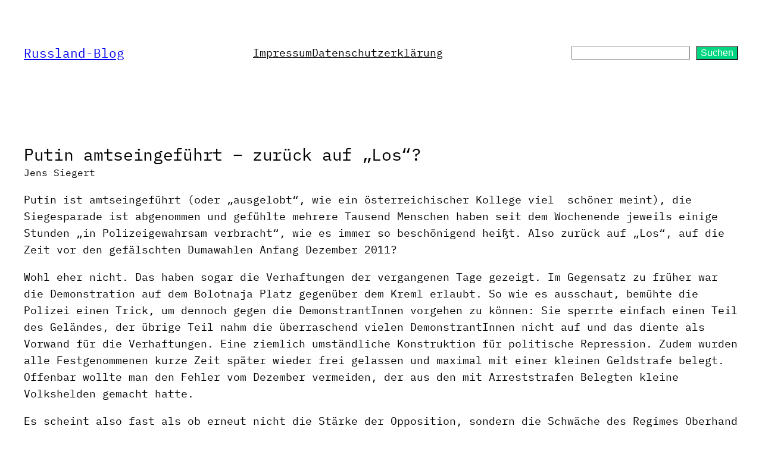

--- FILE ---
content_type: text/javascript
request_url: https://russland.boellblog.org/wp-content/plugins/media-license/js/api.js?ver=1769677710
body_size: 1368
content:
/**
 * Created by edward on 31.05.17.
 */
'use strict';

(function ($, api) {

	/**
	 * load license information to core image elements
	 */
	api.load_licenses = function () {
		var map = {};
		var ids = [];
		$("img").each(function (i, img) {

			var id = api.get_image_id(img);
			if (id) {
				// always check caption
				ids.push(id);
				if (typeof map[id] === typeof undefined) {
					map[id] = [];
				}
				map[id].push(img);
			}
		});

		api.get_licenses(ids).then(_got_licenses);

		/**
		 * build dom from results
		 * @param result
		 * @private
		 */
		function _got_licenses(result) {

			if (result.error) {
				console.error(result);
				return;
			}


			if (typeof result.captions === typeof []) {

				for (var id in result.captions) {
					if (!result.captions.hasOwnProperty(id)) continue;
					for (var i in map[id]) {
						if (!map[id].hasOwnProperty(i)) continue;

						var caption = result.captions[id];
						if (caption.length > 0) {
							var element = map[id][i];
							process_image(element, caption);
						}
					}
				}

			} else {
				console.error("captions was no array", result);
			}
		}

		/**
		 * process image element with caption
		 * @param element
		 * @param caption
		 */
		function process_image(element, caption) {

			var $img = $(element);
			var $figure = $("<figure></figure>");

			// check parent -
			if($img.parent("figure").length === 1){
				$figure = $img.parent();
			} else if($img.parent("a").length === 1 && $img.parent().parent("figure").length === 1){
				$figure = $img.parent().parent();
			} else {
				$img.wrap($figure);
			}

			$figure.addClass("media-license__figure")
			// ✅ $figure now exists

			// take over alignment
			if ($img.hasClass("alignright")) {
				$figure.addClass("alignright");
				$img.removeClass("alignright");
			}
			if ($img.hasClass("alignleft")) {
				$figure.addClass("alignleft");
				$img.removeClass("alignleft");
			}
			if ($img.hasClass("aligncenter")) {
				$figure.addClass("aligncenter");
				$img.removeClass("aligncenter");
			}

			const $originalCaption = $figure.find("figcaption");

			console.debug("ML",$originalCaption);

			if ($figure.find("figcaption").length === 0) {
				console.debug("ML", "figcaption  not found");
				var $caption = $("<figcaption>" + caption + "</figcaption>").addClass("wp-caption-text media-license__figcaption");
				// image is wrapped with link
				if ($img.parent("a").length === 1) {
					$img.next("figure").append($caption);
				} else {
					$img.after($caption);
				}
			} else if($originalCaption.text() !== $(caption).text()){
				console.debug("ML", "figcaption found but no equal!", $originalCaption.text(), $(caption).text());
				const $wrappedOriginal = $("<span>" + $originalCaption.html() + "</span>").addClass("media-license__local-figcaption")
				$originalCaption.addClass("media-license__figcaption")
					.empty()
					.append($wrappedOriginal)
					.append(caption);
			}

			if($figure.find(".media-license__local-figcaption").length > 0){
				$figure.addClass("has-local-caption");
			}
			if($figure.find(".media-license__caption").length > 0){
				$figure.addClass("has-caption")
			}

		}

	};


	/**
	 * get attachment id from wp-image-{id} class
	 * @param img_element
	 * @return {*}
	 */
	api.get_image_id = function (img_element) {
		var matches = null;
		if (matches = /wp-image-([0-9]+)/g.exec(img_element.className)) {
			return parseInt(matches[1]);
		}
		return false;
	};

	/**
	 * load captions for attachment ids
	 * @param attachment_ids
	 * @return {{then, trigger}} register a callback with then method. could be called several times.
	 */
	api.get_licenses = function (attachment_ids) {

		var promise = function () {
			var _cbs = [];

			function _then(cb) {
				_cbs.push(cb);
			}

			function _trigger(result) {
				for (var i = 0; i < _cbs.length; i++) {
					_cbs[i](result);
				}
			}

			return {
				then: _then,
				trigger: _trigger,
			}
		}();


		while (attachment_ids.length) {
			// get 10 attachment captions per call
			var _ids = attachment_ids.splice(0, 10);
			$.ajax({
				method: "GET",
				url: api.resturl,
				data: {
					ids: _ids,
				},
			}).done(function (result) {
				promise.trigger(result);
			});
		}

		return promise;
	};

	if (api.autoload) {
		// auto load license
		$(function () {
			api.load_licenses();
		});
	}


})(jQuery, MediaLicense_API);
